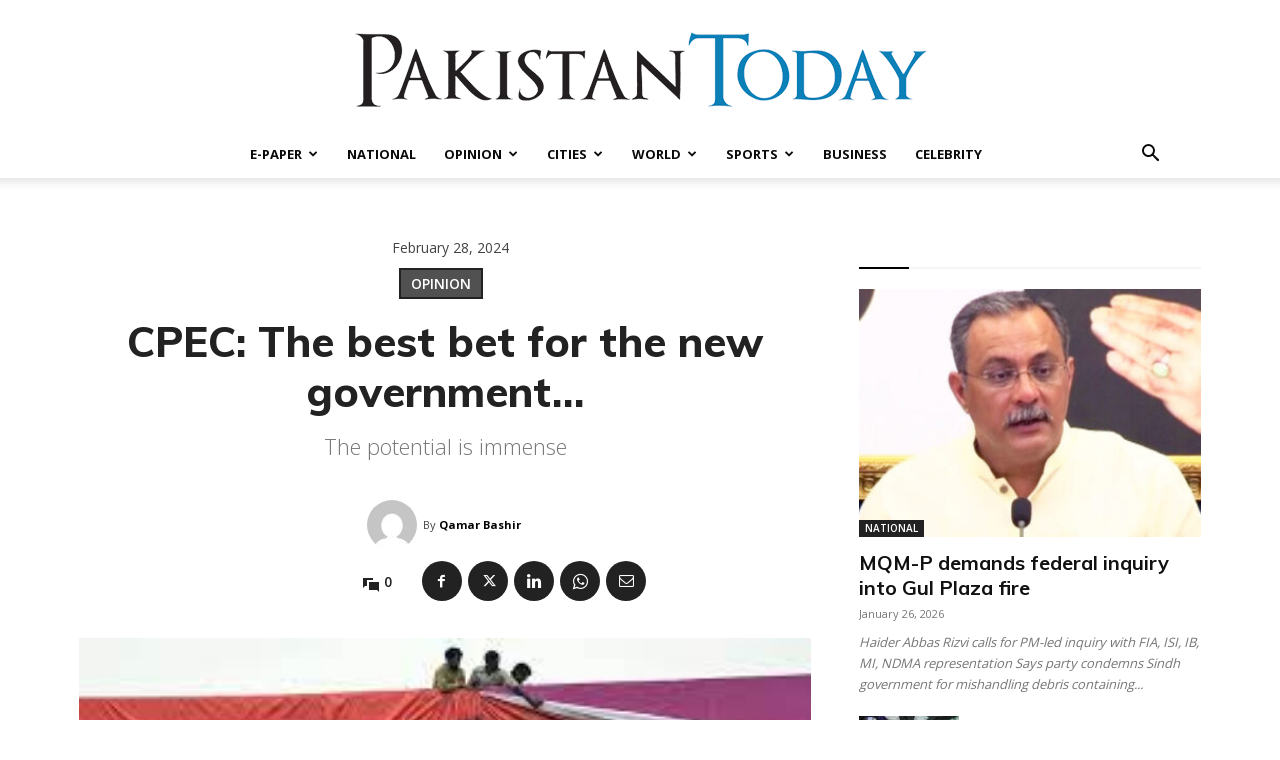

--- FILE ---
content_type: text/html; charset=UTF-8
request_url: https://www.pakistantoday.com.pk/wp-admin/admin-ajax.php?td_theme_name=Newspaper&v=12.7.1
body_size: -139
content:
{"296849":237}